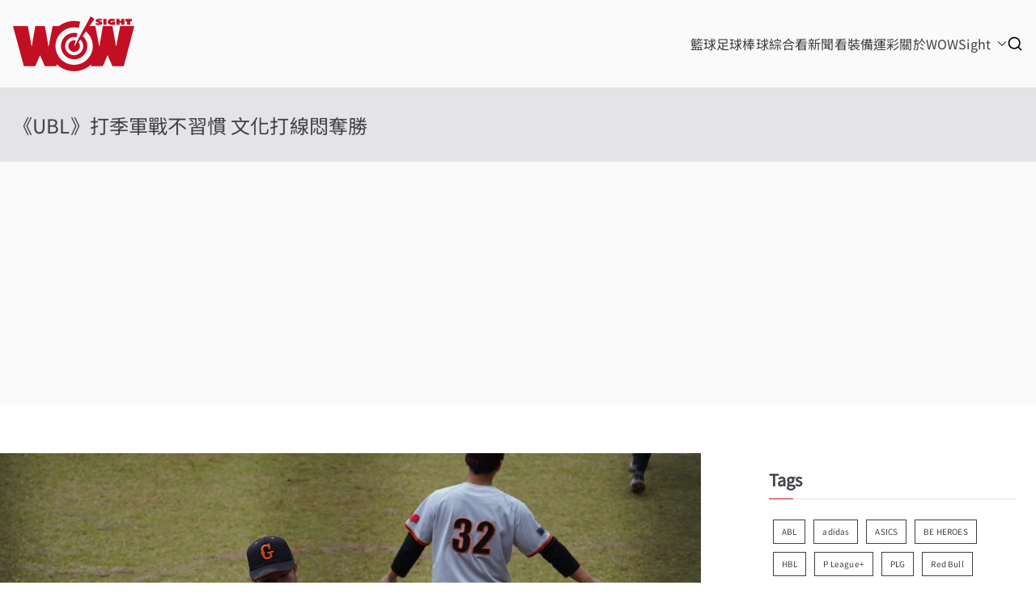

--- FILE ---
content_type: text/html; charset=utf-8
request_url: https://www.google.com/recaptcha/api2/aframe
body_size: 269
content:
<!DOCTYPE HTML><html><head><meta http-equiv="content-type" content="text/html; charset=UTF-8"></head><body><script nonce="JqGj1vZXUEeSLJob5Pe6nQ">/** Anti-fraud and anti-abuse applications only. See google.com/recaptcha */ try{var clients={'sodar':'https://pagead2.googlesyndication.com/pagead/sodar?'};window.addEventListener("message",function(a){try{if(a.source===window.parent){var b=JSON.parse(a.data);var c=clients[b['id']];if(c){var d=document.createElement('img');d.src=c+b['params']+'&rc='+(localStorage.getItem("rc::a")?sessionStorage.getItem("rc::b"):"");window.document.body.appendChild(d);sessionStorage.setItem("rc::e",parseInt(sessionStorage.getItem("rc::e")||0)+1);localStorage.setItem("rc::h",'1768367544958');}}}catch(b){}});window.parent.postMessage("_grecaptcha_ready", "*");}catch(b){}</script></body></html>

--- FILE ---
content_type: application/javascript; charset=utf-8
request_url: https://fundingchoicesmessages.google.com/f/AGSKWxVrMw9uv-qIjwyfp0XRkPZKgtGNUF5X6sLDMT2-bROLXyXZ2_4ejVjcQhQPIZF2HseDHqFO8f0p9qJ02zGJzd_efzG5iMUUmCKpMohc7ETYw3powCvHvICpmeQ2j8Gry4MG4YN2GA==?fccs=W251bGwsbnVsbCxudWxsLG51bGwsbnVsbCxudWxsLFsxNzY4MzY3NTQ1LDI0NjAwMDAwMF0sbnVsbCxudWxsLG51bGwsW251bGwsWzcsNl0sbnVsbCxudWxsLG51bGwsbnVsbCxudWxsLG51bGwsbnVsbCxudWxsLG51bGwsMV0sImh0dHBzOi8vd293c2lnaHQudHcvMjAyMC8wMy8zMC8lRTMlODAlOEF1YmwlRTMlODAlOEIlRTYlODklOTMlRTUlQUQlQTMlRTglQkIlOEQlRTYlODglQjAlRTQlQjglOEQlRTclQkYlOTIlRTYlODUlQTMtJUU2JTk2JTg3JUU1JThDJTk2JUU2JTg5JTkzJUU3JUI3JTlBJUU2JTgyJUI2JUU1JUE1JUFBJUU1JThCJTlELyIsbnVsbCxbWzgsIkdQMmFqWlhRQWdjIl0sWzksImVuLVVTIl0sWzE2LCJbMSwxLDFdIl0sWzE5LCIyIl0sWzE3LCJbMF0iXSxbMjQsIiJdLFsyOSwiZmFsc2UiXV1d
body_size: 114
content:
if (typeof __googlefc.fcKernelManager.run === 'function') {"use strict";this.default_ContributorServingResponseClientJs=this.default_ContributorServingResponseClientJs||{};(function(_){var window=this;
try{
var np=function(a){this.A=_.t(a)};_.u(np,_.J);var op=function(a){this.A=_.t(a)};_.u(op,_.J);op.prototype.getWhitelistStatus=function(){return _.F(this,2)};var pp=function(a){this.A=_.t(a)};_.u(pp,_.J);var qp=_.Zc(pp),rp=function(a,b,c){this.B=a;this.j=_.A(b,np,1);this.l=_.A(b,_.Nk,3);this.F=_.A(b,op,4);a=this.B.location.hostname;this.D=_.Dg(this.j,2)&&_.O(this.j,2)!==""?_.O(this.j,2):a;a=new _.Og(_.Ok(this.l));this.C=new _.bh(_.q.document,this.D,a);this.console=null;this.o=new _.jp(this.B,c,a)};
rp.prototype.run=function(){if(_.O(this.j,3)){var a=this.C,b=_.O(this.j,3),c=_.dh(a),d=new _.Ug;b=_.fg(d,1,b);c=_.C(c,1,b);_.hh(a,c)}else _.eh(this.C,"FCNEC");_.lp(this.o,_.A(this.l,_.Ae,1),this.l.getDefaultConsentRevocationText(),this.l.getDefaultConsentRevocationCloseText(),this.l.getDefaultConsentRevocationAttestationText(),this.D);_.mp(this.o,_.F(this.F,1),this.F.getWhitelistStatus());var e;a=(e=this.B.googlefc)==null?void 0:e.__executeManualDeployment;a!==void 0&&typeof a==="function"&&_.Qo(this.o.G,
"manualDeploymentApi")};var sp=function(){};sp.prototype.run=function(a,b,c){var d;return _.v(function(e){d=qp(b);(new rp(a,d,c)).run();return e.return({})})};_.Rk(7,new sp);
}catch(e){_._DumpException(e)}
}).call(this,this.default_ContributorServingResponseClientJs);
// Google Inc.

//# sourceURL=/_/mss/boq-content-ads-contributor/_/js/k=boq-content-ads-contributor.ContributorServingResponseClientJs.en_US.GP2ajZXQAgc.es5.O/d=1/exm=ad_blocking_detection_executable,kernel_loader,loader_js_executable/ed=1/rs=AJlcJMwxu1KDYCo_MT4gCPaAdBlhVAdLlg/m=cookie_refresh_executable
__googlefc.fcKernelManager.run('\x5b\x5b\x5b7,\x22\x5b\x5bnull,\\\x22wowsight.tw\\\x22,\\\x22AKsRol-qeg6FM0YJjP1IXeTARxruUxXdsG5YTYqP_tzZFTHTc1_emJ3tTfvX-nyUb1dFODdLOAa0tDC7jLH7OkY11DciT1LMunQLJPBsMGx2MPQhu3jKmDdaBbTRDIHDWTblguxFuyab0QOctTvB3H2nOhK-6JQz_A\\\\u003d\\\\u003d\\\x22\x5d,null,\x5b\x5bnull,null,null,\\\x22https:\/\/fundingchoicesmessages.google.com\/f\/AGSKWxXmVEYEPXdD9Y57KIip96P5D26rI-L09d-Bt6MJQLAr2ew5G1cX1iaZlIeJVSuZaWeVXrudHG8in8Kw2tV4R1cIFxk7Sv64rT2_HcluwksfsXo7wAvfKaXnHy-yRH0w6AHxUVu08w\\\\u003d\\\\u003d\\\x22\x5d,null,null,\x5bnull,null,null,\\\x22https:\/\/fundingchoicesmessages.google.com\/el\/AGSKWxWUWe9r3zSl5TwNumXWgwwfpocMATrh33MRq0mOwur2H7wlZCu-bunhBUOFNFU6TEdRiqfgWLkBhlkugMJswFN8i_4tECuvIDFrmk68-vndfMEFTSBsoYC0_3kSGIi6Oy-MiezwLw\\\\u003d\\\\u003d\\\x22\x5d,null,\x5bnull,\x5b7,6\x5d,null,null,null,null,null,null,null,null,null,1\x5d\x5d,\x5b3,1\x5d\x5d\x22\x5d\x5d,\x5bnull,null,null,\x22https:\/\/fundingchoicesmessages.google.com\/f\/AGSKWxU8xpo9i-zkR042N1GsrPkEiCHf2eoXGzT3FIxD7zWmmxlE6z5LP3wXQyzC_YoBLGThZ_HnZd6jlPMlaXEmBNSrefGMnwf5pKWUylDeDqLV_RJmvs2N_idlQIiuxCPUu2wZx7T2ig\\u003d\\u003d\x22\x5d\x5d');}

--- FILE ---
content_type: application/javascript; charset=utf-8
request_url: https://fundingchoicesmessages.google.com/f/AGSKWxUZnjbqfD1vIZ2C4Q72N_wj6v3mzZsKqybUl8GU4l9kFQHROTuNPpQ23PQ7SjySVZIKt05Eq_TaOa7ANd3rmjvCyMsPWMrCnKsibNEeP32JCuhRKAZ4sHx2uHcI5Qjz4BJXS9jSB2TRsdJPz-2h4L5QgL2Cs3FSRyD11yA3RaPT3v5jwrTr3Qi1RODW/_/ad_utils.-us/ads//boxad_/mobile_ads-/adlabel.
body_size: -1290
content:
window['7efda1c6-2e94-4f96-b6e3-2675ed57446a'] = true;